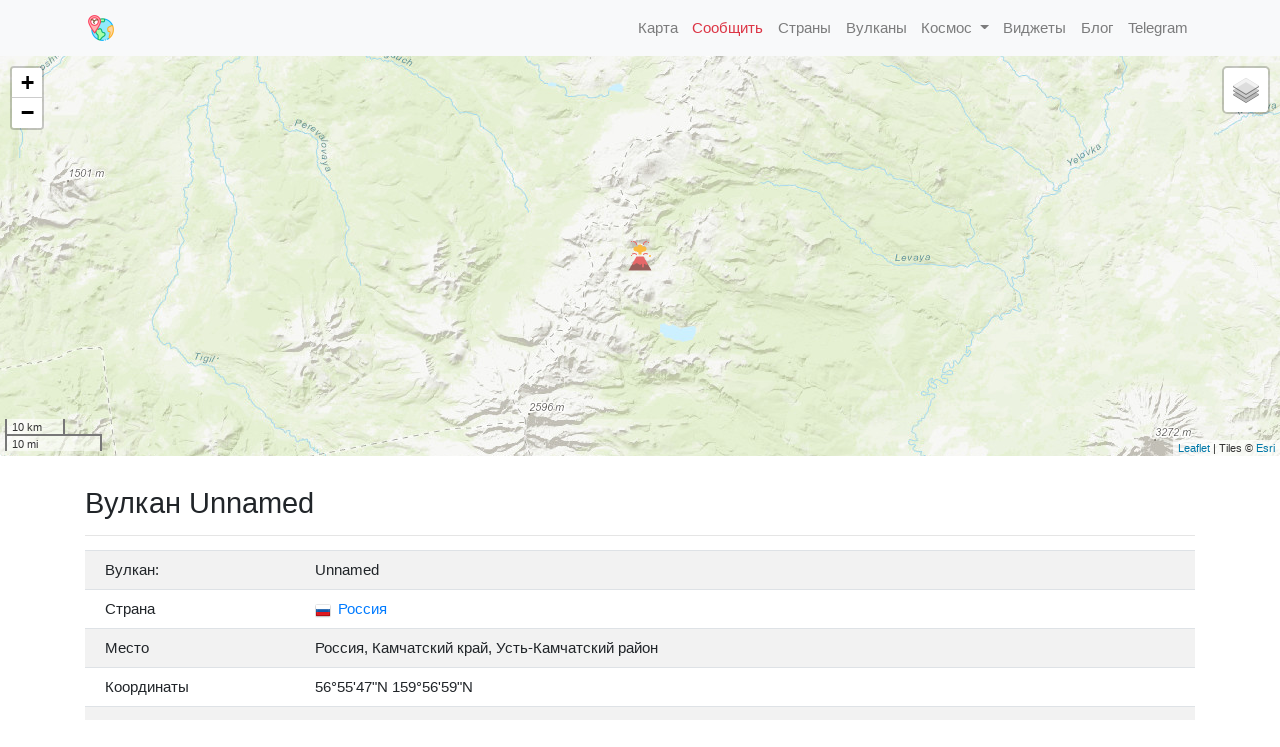

--- FILE ---
content_type: text/html; charset=UTF-8
request_url: https://earthquaketrack.ru/vulcan/5736/
body_size: 11897
content:
<!DOCTYPE HTML>
<html lang="ru-RU" prefix="og: http://ogp.me/ns#">  
	<title>Вулкан Unnamed</title>
	<meta name="description" content="Карты, списки, данные и информация о сегодняшних землетрясениях, списки крупнейших землетрясений и недавних землетрясений, сейсмическая карта мира,землетрясения в мире,сейсмоактивность онлайн."/>
	<link rel="icon" href="/favicon.ico">
	<meta charset="utf-8">
	<meta name="viewport" content="width=device-width, initial-scale=1"/>

	<link href="https://fonts.googleapis.com/css?family=Open+Sans:200,300,400,400italic,600,600italic,700,700italic&amp;subset=latin,cyrillic-ext" rel="stylesheet" type="text/css">
    <link rel="stylesheet" href="/style.css">
    <!-- Bootstrap 4 core CSS -->
    <link rel="stylesheet" href="https://stackpath.bootstrapcdn.com/bootstrap/4.1.3/css/bootstrap.min.css" integrity="sha384-MCw98/SFnGE8fJT3GXwEOngsV7Zt27NXFoaoApmYm81iuXoPkFOJwJ8ERdknLPMO" crossorigin="anonymous">

    <script src="https://kit.fontawesome.com/d3cbf2fd42.js" crossorigin="anonymous"></script>
    <link rel="stylesheet" href="https://unpkg.com/leaflet@1.3.4/dist/leaflet.css"
   integrity="sha512-puBpdR0798OZvTTbP4A8Ix/l+A4dHDD0DGqYW6RQ+9jxkRFclaxxQb/SJAWZfWAkuyeQUytO7+7N4QKrDh+drA=="
   crossorigin=""/>
    <link rel="apple-touch-icon" sizes="57x57" href="/images/apple-icon-57x57.png">
    <link rel="apple-touch-icon" sizes="60x60" href="/images/apple-icon-60x60.png">
    <link rel="apple-touch-icon" sizes="72x72" href="/images/apple-icon-72x72.png">
    <link rel="apple-touch-icon" sizes="76x76" href="/images/apple-icon-76x76.png">
    <link rel="apple-touch-icon" sizes="114x114" href="/images/apple-icon-114x114.png">
    <link rel="apple-touch-icon" sizes="120x120" href="/images/apple-icon-120x120.png">
    <link rel="apple-touch-icon" sizes="144x144" href="/images/apple-icon-144x144.png">
    <link rel="apple-touch-icon" sizes="152x152" href="/images/apple-icon-152x152.png">
    <link rel="apple-touch-icon" sizes="180x180" href="/images/apple-icon-180x180.png">
    <link rel="icon" type="image/png" sizes="192x192"  href="/images/android-icon-192x192.png">
    <link rel="icon" type="image/png" sizes="32x32" href="/images/favicon-32x32.png">
    <link rel="icon" type="image/png" sizes="96x96" href="/images/favicon-96x96.png">
    <link rel="icon" type="image/png" sizes="16x16" href="/images/favicon-16x16.png">
    <link rel="manifest" href="/images/manifest.json">
    <meta name="msapplication-TileColor" content="#F2EFE9">
    <meta name="msapplication-TileImage" content="/images/ms-icon-144x144.png">
    <meta name="theme-color" content="#F2EFE9">
    <link
      rel="stylesheet"
      href="https://stackpath.bootstrapcdn.com/bootstrap/4.4.1/css/bootstrap.min.css"
      integrity="sha384-Vkoo8x4CGsO3+Hhxv8T/Q5PaXtkKtu6ug5TOeNV6gBiFeWPGFN9MuhOf23Q9Ifjh"
      crossorigin="anonymous"
    >
    <link
      rel="stylesheet"
      href="https://cdnjs.cloudflare.com/ajax/libs/Chart.js/2.9.3/Chart.min.css"
      crossorigin="anonymous"
    >
        <link rel="stylesheet" href="/styles.css">
    <!-- hypercomments-xlW5HmOZEiltC8Ul -->
    <!-- hypercomments-8_UtnMI3WToB_UKx -->



<!--   <script type="text/javascript"> rbConfig={start:performance.now(),rbDomain:"rotarb.bid",rotator:"1nwvj"};</script>
<script async="async" type="text/javascript" src="//rotarb.bid/1nwvj.min.js"></script>

<script>window.yaContextCb=window.yaContextCb||[]</script>
<script src="https://yandex.ru/ads/system/context.js" async></script>
-->

</head>

<body>
 
<div class="wrap">

    <!-- navigation menu -->
    <nav class="navbar navbar-expand-lg navbar-light bg-light">
        <div class="container no-padding">
            <a class="navbar-brand" href="/"><img src="/images/logo.png" class="d-inline-block align-top" style="width: 32px"><span style="padding-left: 10px"></span></a>

            <button class="navbar-toggler navbar-toggler-right" type="button" data-toggle="collapse" data-target="#main-menu" aria-controls="main-menu" aria-expanded="false" aria-label="Toggle navigation">
              <span class="navbar-toggler-icon"></span>
            </button>

            <div class="collapse navbar-collapse" id="main-menu">
                <ul class="navbar-nav ml-auto">
                    <li class="nav-item">
                        <a href="/eq_map2/" class="nav-link"><span class="iconify" data-icon="wi-earthquake" data-inline="false"></span> Карта</a>
                    </li>
                    <li class="nav-item">
                        <a href="/testimonies/" class="nav-link text-danger"><i class="fas fa-exclamation-triangle"></i> Сообщить</a>
                    </li>
                    <li class="nav-item">
                        <a href="/countrylist/" class="nav-link"><i class="fas fa-globe-europe"></i> Страны</a>
                    </li>                                    
                    <li class="nav-item">
                        <a href="/vulcano/" class="nav-link"><span class="iconify" data-icon="wi:volcano" data-inline="false"></span> Вулканы</a>
                    </li>    
                  <li class="nav-item dropdown">
                    <a class="nav-link dropdown-toggle" href="#" id="navbarDropdown" role="button" data-toggle="dropdown" aria-haspopup="true" aria-expanded="false">
                      <i class="fas fa-satellite"></i> Космос
                    </a>
                    <div class="dropdown-menu" aria-labelledby="navbarDropdown">
                      <a class="dropdown-item" href="/sun/">Солнечная активность</a>
                    </div>
                  </li>                  
                    <li class="nav-item">
                        <a href="/widgets/" class="nav-link"><i class="fab fa-buffer"></i> Виджеты</a>
                    </li>                                
                    <li class="nav-item">
                        <a href="/blog/" class="nav-link"><i class="fas fa-rss"></i> Блог</a>
                    </li>
                    <li class="nav-item">
                        <a href="https://t.me/earthquaketrack" class="nav-link"><i class="fab fa-telegram"></i> Telegram</a>
                    </li>
                </ul><!-- / navbar-nav -->
            </div><!-- main-menu -->
        </div><!-- container -->
    </nav>
    <!-- / navigation menu -->
        
        
                <div class="jumbotron">
        
            <div id="map" style="width: 100%; height: 400px;" class="rounded-bottom"></div>
        
        </div>
        
	<section class="container main">

		<h1 style="font-size: 1.5rem;">Вулкан Unnamed</h1>
<hr />
<div class="row">
	<div class="col-lg-12">
		<table class="table">
			<tbody>
				<tr>
					<td style="width: 210px">Вулкан:</td>
					<td>Unnamed</td>
				</tr>
				<tr>
					<td class="align-middle">Страна</td>
					<td class="align-middle"><a href="/ru/"><img src="/images/flags/16/ru.png" alt="Россия" title="Россия" style="padding-right: 3px"> Россия</a></td>
				</tr>
				<tr>
					<td class="align-middle">Место</td>
					<td class="align-middle">Россия, Камчатский край, Усть-Камчатский район</td>
				</tr>
				<tr>
					<td>Координаты</td>
					<td>56&deg;55'47"N 159&deg;56'59"N</td>
				</tr>
				<tr>
					<td>Тип / Высота</td>
					<td>lava dome(s) (unknown)</td>
				</tr>
			</tbody>		
		</table>
	</div>
</div>
<br />

<div id="cnt_rb_275953" class="cnt32_rl_bg_str" data-id="275953"></div>
<div class="mt-5">
	<h4>Вулканы России</h4>
	<table class="table">
		<thead>
			<tr>
				<th>Вулкан</th>
				<th></th>
			</tr>
		</thead>
		<tbody><tr><td><a href="/vulcan/5673/">Aak</a></td><td>Стратовулкан(es) (2319 m / 7608 ft)</td></tr><tr><td><a href="/vulcan/5689/">Adamozhets</a></td><td>unknown (unknown)</td></tr><tr><td><a href="/vulcan/4612/">Akademia Nauk</a></td><td>Стратовулканes (1180 m / 3,871 ft)</td></tr><tr><td><a href="/vulcan/4655/">Akhtang</a></td><td>Щитовидный вулкан (1956 m / 6,417 ft)</td></tr><tr><td><a href="/vulcan/1887/">Alaid</a></td><td>Стратовулкан (2339 m / 7,674 ft)</td></tr><tr><td><a href="/vulcan/4670/">Алней-Чашаконджа</a></td><td>Стратовулкан (2598 m / 8,524 ft)</td></tr><tr><td><a href="/vulcan/4703/">Alngey</a></td><td>Стратовулкан (1853 m / 6,079 ft)</td></tr><tr><td><a href="/vulcan/3068/">Aluchin Group</a></td><td>pyroclastic cone (1000 m / 3281 ft)</td></tr><tr><td><a href="/vulcan/4662/">Anaun</a></td><td>Стратовулкан (1828 m / 5,997 ft)</td></tr><tr><td><a href="/vulcan/3065/">Anjuisky</a></td><td>pyroclastic cones (1050 m / 3,445 ft)</td></tr><tr><td><a href="/vulcan/5640/">Antipin</a></td><td>Стратовулкан (1120 m / 3675 ft)</td></tr><tr><td><a href="/vulcan/4595/">Asacha</a></td><td>Сложный вулкан (1910 m / 6,266 ft)</td></tr><tr><td><a href="/vulcan/1798/">Ацонупури </a></td><td>Стратовулкан (1206 m / 3,957 ft)</td></tr><tr><td><a href="/vulcan/175/">Авачинский</a></td><td>Стратовулкан (2741 m (8,993 ft))</td></tr><tr><td><a href="/vulcan/3056/">Azas</a></td><td>volcanic field (2765 m / 9,071 ft)</td></tr><tr><td><a href="/vulcan/4610/">Выпекание</a></td><td>Стратовулкан (2278 m / 7,474 ft)</td></tr><tr><td><a href="/vulcan/3062/">Balagan-Tas</a></td><td>cinder cone (993 m / 3,258 ft)</td></tr><tr><td><a href="/vulcan/5679/">Baraniy</a></td><td>unknown (unknown)</td></tr><tr><td><a href="/vulcan/1786/">Baransky</a></td><td>Стратовулкан (1132 m / 3,714 ft)</td></tr><tr><td><a href="/vulcan/4602/">Barkhatnaya Sopka</a></td><td>lava domes (870 m / 2,854 ft)</td></tr><tr><td><a href="/vulcan/4586/">Belenkaya</a></td><td>Стратовулкан (892 m / 2,926 ft)</td></tr><tr><td><a href="/vulcan/4706/">Bely</a></td><td>Щитовидный вулкан (2080 m / 6,824 ft)</td></tr><tr><td><a href="/vulcan/1804/">Berutarube</a></td><td>Стратовулкан (1221 m / 4,006 ft)</td></tr><tr><td><a href="/vulcan/790/">Bezymianny</a></td><td>Стратовулкан (2882 m / 9,455 ft)</td></tr><tr><td><a href="/vulcan/4678/">Bliznets</a></td><td>Стратовулкан (1244 m / 4,081 ft)</td></tr><tr><td><a href="/vulcan/4690/">Bliznetsy</a></td><td>lava cone (265? m / 869 ft)</td></tr><tr><td><a href="/vulcan/5690/">Bogachensky</a></td><td>Щитовидный (unknown)</td></tr><tr><td><a href="/vulcan/1795/">Bogatyr Ridge</a></td><td>Стратовулкан (1634 m / 5,361 ft)</td></tr><tr><td><a href="/vulcan/5672/">Bolshaya Ipelka</a></td><td>Щитовидный (1194 m / 3917 ft)</td></tr><tr><td><a href="/vulcan/5717/">Bolshaya Romanovka</a></td><td>Щитовидный (1821 m / 5974 ft)</td></tr><tr><td><a href="/vulcan/4605/">Bolshe-Bannaya</a></td><td>lava domes (1200+ m / 3,937 ft)</td></tr><tr><td><a href="/vulcan/4639/">Большой Паяльпан</a></td><td>Щитовидный вулкан (1906 m / 6,253 ft)</td></tr><tr><td><a href="/vulcan/4614/">Bolshoi Semiachik</a></td><td>Стратовулканes (1720 m / 5,643 ft)</td></tr><tr><td><a href="/vulcan/4659/">Bolshoi-Kekuknaysky</a></td><td>Щитовидный вулкан (1401 m / 4,596 ft)</td></tr><tr><td><a href="/vulcan/5733/">Bolshoy Chekchebonay</a></td><td>Щитовидный (1391 m / 4564 ft)</td></tr><tr><td><a href="/vulcan/5726/">Bolshoy Ketepana</a></td><td>Щитовидный (1521 m / 4990 ft)</td></tr><tr><td><a href="/vulcan/5716/">Bolshoy Kozyrevsky</a></td><td>Щитовидный (1672 m / 5486 ft)</td></tr><tr><td><a href="/vulcan/5719/">Бонгабти</a></td><td>Щитовидный (1790 m / 5873 ft)</td></tr><tr><td><a href="/vulcan/5642/">Brontona Island</a></td><td>unknown (unknown)</td></tr><tr><td><a href="/vulcan/5721/">Buduli</a></td><td>Щитовидный (1477 m / 4846 ft)</td></tr><tr><td><a href="/vulcan/5724/">Chavycha</a></td><td>Щитовидный(s) (1190 m / 3904 ft)</td></tr><tr><td><a href="/vulcan/4673/">Cherny</a></td><td>Стратовулкан (1778 m / 5,833 ft)</td></tr><tr><td><a href="/vulcan/4636/">Cherpuk Group</a></td><td>pyroclastic cones (1868 m / 6,129 ft)</td></tr><tr><td><a href="/vulcan/1899/">Chikurachki</a></td><td>Стратовулкан (1816 m / 5,958 ft)</td></tr><tr><td><a href="/vulcan/1869/">Чиринкотан</a></td><td>Стратовулкан (724 m / 2,375 ft)</td></tr><tr><td><a href="/vulcan/1783/">Chirip</a></td><td>Стратовулкан (1587 m / 5,207 ft)</td></tr><tr><td><a href="/vulcan/1825/">Chirpoi</a></td><td>Кальдера (742 m / 2,434 ft)</td></tr><tr><td><a href="/vulcan/5650/">Ded i Baba</a></td><td>Щитовидный (1032 m / 3386 ft)</td></tr><tr><td><a href="/vulcan/1807/">Демон</a></td><td>Стратовулкан (1205 m / 3,953 ft)</td></tr><tr><td><a href="/vulcan/3059/">Dgida Basin</a></td><td>cinder cones (1500 m / 4,921 ft)</td></tr><tr><td><a href="/vulcan/4581/">Diky Greben</a></td><td>lava domes (1070 m / 3,510 ft)</td></tr><tr><td><a href="/vulcan/5681/">Ditmara</a></td><td>Стратовулкан (1389 m / 4557 ft)</td></tr><tr><td><a href="/vulcan/5735/">Dvukhyurtochny</a></td><td>Щитовидный (1631 m / 5351 ft)</td></tr><tr><td><a href="/vulcan/4606/">Дзендзурского</a></td><td>compound вулкан (2285 m / 7,497 ft)</td></tr><tr><td><a href="/vulcan/1905/">Ebeko</a></td><td>somma вулкан (1156 m / 3,793 ft)</td></tr><tr><td><a href="/vulcan/4665/">Eggella</a></td><td>Щитовидный вулкан (1046 m / 3,432 ft)</td></tr><tr><td><a href="/vulcan/1872/">Ekarma</a></td><td>Стратовулкан (1170 m / 3,839 ft)</td></tr><tr><td><a href="/vulcan/3036/">Elbrus</a></td><td>Стратовулкан (5633 m / 18,481 ft)</td></tr><tr><td><a href="/vulcan/4702/">Elovsky</a></td><td>Щитовидный вулкан (1381 m / 4,531 ft)</td></tr><tr><td><a href="/vulcan/5712/">Etopan</a></td><td>Щитовидный (1264 m / 4147 ft)</td></tr><tr><td><a href="/vulcan/4680/">Федотыч</a></td><td>Щитовидный вулкан (965 m / 3,166 ft)</td></tr><tr><td><a href="/vulcan/1890/">Пик Ажиотажа </a></td><td>Стратовулкан (1772 m / 5,814 ft)</td></tr><tr><td><a href="/vulcan/4623/">Gamchen</a></td><td>Сложный вулкан (2576 m / 8,451 ft)</td></tr><tr><td><a href="/vulcan/4661/">Geodesistoy</a></td><td>Щитовидный вулкан (1170 m / 3,839 ft)</td></tr><tr><td><a href="/vulcan/4594/">Golaya</a></td><td>Стратовулкан (858 m / 2,815 ft)</td></tr><tr><td><a href="/vulcan/1780/">Golets-Tornyi</a></td><td>pyroclastic cones (442 m / 1,450 ft)</td></tr><tr><td><a href="/vulcan/1761/">Golovnin</a></td><td>Кальдера (543 m / 1,781 ft)</td></tr><tr><td><a href="/vulcan/5641/">Gora Desantnaya</a></td><td>Стратовулкан (847 m / 2779 ft)</td></tr><tr><td><a href="/vulcan/255/">Gorely</a></td><td>Стратовулкан (Кальдера) (1829 m (6,001 ft))</td></tr><tr><td><a href="/vulcan/1839/">Goriaschaia Sopka</a></td><td>Стратовулкан / lava dome (891 m / 2,923 ft)</td></tr><tr><td><a href="/vulcan/4688/">Gorny Institute</a></td><td>Стратовулкан (2125 m / 6,972 ft)</td></tr><tr><td><a href="/vulcan/1789/">Grozny</a></td><td>Сложный вулкан (1211 m / 3,973 ft)</td></tr><tr><td><a href="/vulcan/4637/">Ичинский</a></td><td>Стратовулкан (3621 m / 11,880 ft)</td></tr><tr><td><a href="/vulcan/4714/">Iettunup</a></td><td>Щитовидный вулкан (1340 m / 4,396 ft)</td></tr><tr><td><a href="/vulcan/5659/">Igolki</a></td><td>Щитовидный(s) (707 m / 2320 ft)</td></tr><tr><td><a href="/vulcan/5643/">Ikanmikot</a></td><td>Стратовулкан (614 m / 2014 ft)</td></tr><tr><td><a href="/vulcan/4709/">Iktunup</a></td><td>Щитовидный вулкан (2300? m / 7,546 ft)</td></tr><tr><td><a href="/vulcan/4583/">Ильинский</a></td><td>Стратовулкан (1578 m / 5,177 ft)</td></tr><tr><td><a href="/vulcan/5696/">Iult</a></td><td>Стратовулкан (1857 m / 6093 ft)</td></tr><tr><td><a href="/vulcan/1819/">Ivao</a></td><td>cinder cones (1426 m / 4,678 ft)</td></tr><tr><td><a href="/vulcan/4705/">Kaileney</a></td><td>Щитовидный вулкан (1582 m / 5,190 ft)</td></tr><tr><td><a href="/vulcan/5737/">Kalgauch</a></td><td>Стратовулкан (1206 m / 3957 ft)</td></tr><tr><td><a href="/vulcan/4578/">Kambalny</a></td><td>Стратовулкан (2156 m / 7,073 ft)</td></tr><tr><td><a href="/vulcan/4632/">Камень</a></td><td>Стратовулкан (4585 m / 15,042 ft)</td></tr><tr><td><a href="/vulcan/5741/">Каменисты</a></td><td>Стратовулкан (1762 m / 5781 ft)</td></tr><tr><td><a href="/vulcan/1893/">Karpinsky</a></td><td>cinder cones (1345 m / 4,413 ft)</td></tr><tr><td><a href="/vulcan/27/">Karymsky</a></td><td>Стратовулкан (1536 m / 5,039 ft)</td></tr><tr><td><a href="/vulcan/5678/">Kavychinsky</a></td><td>unknown (unknown)</td></tr><tr><td><a href="/vulcan/4679/">Kebeney</a></td><td>Щитовидный вулкан (1527 m / 5,010 ft)</td></tr><tr><td><a href="/vulcan/4664/">Kekurny</a></td><td>Щитовидный вулкан (1377 m / 4,518 ft)</td></tr><tr><td><a href="/vulcan/4585/">Kell</a></td><td>Стратовулканes (900+ m / 2,953 ft)</td></tr><tr><td><a href="/vulcan/1845/">Ketoi</a></td><td>Стратовулкан (1172 m / 3,845 ft)</td></tr><tr><td><a href="/vulcan/5746/">Keveney</a></td><td>Щитовидный (1887 m / 6191 ft)</td></tr><tr><td><a href="/vulcan/5710/">Khailyulya</a></td><td>unknown (unknown)</td></tr><tr><td><a href="/vulcan/5670/">Khalzan-Shapochka</a></td><td>Щитовидный (unknown)</td></tr><tr><td><a href="/vulcan/5749/">Khamar-Daban</a></td><td>volcanic field (2369 m / 7772 ft)</td></tr><tr><td><a href="/vulcan/4635/">"Хангар"</a></td><td>Стратовулкан (2000 m / 6,562 ft)</td></tr><tr><td><a href="/vulcan/5700/">Kharchinsky</a></td><td>Стратовулкан (1410 m / 4626 ft)</td></tr><tr><td><a href="/vulcan/1875/">Kharimkotan</a></td><td>Стратовулкан (1145 m / 3,757 ft)</td></tr><tr><td><a href="/vulcan/4590/">Khodutka</a></td><td>Стратовулканes (2090 m / 6,857 ft)</td></tr><tr><td><a href="/vulcan/5750/">Khulugayshi</a></td><td>explosion crater (unknown)</td></tr><tr><td><a href="/vulcan/5745/">Khuvkhoitun</a></td><td>complex (2618 m / 8589 ft)</td></tr><tr><td><a href="/vulcan/5748/">Kikhiikhylkhangei</a></td><td>cone (unknown)</td></tr><tr><td><a href="/vulcan/4617/">Kikhpinych</a></td><td>Стратовулканes (1552 m / 5,092 ft)</td></tr><tr><td><a href="/vulcan/5713/">Кимитина</a></td><td>Стратовулкан (1438 m / 4718 ft)</td></tr><tr><td><a href="/vulcan/4689/">Kinenin</a></td><td>maar (583 m / 1,913 ft)</td></tr><tr><td><a href="/vulcan/5734/">Киреунский</a></td><td>Щитовидный (1925 m / 6316 ft)</td></tr><tr><td><a href="/vulcan/5675/">Kitkhoysky</a></td><td>Щитовидный(s) (1350 m / 4429 ft)</td></tr><tr><td><a href="/vulcan/832/">Kizimen</a></td><td>Стратовулкан (2376 m / 7,795 ft)</td></tr><tr><td><a href="/vulcan/28/">Klyuchevskoy</a></td><td>Стратовулкан (4835 m (15,863 ft))</td></tr><tr><td><a href="/vulcan/5704/">Kobalan</a></td><td>Стратовулкан (1174 m / 3852 ft)</td></tr><tr><td><a href="/vulcan/1810/">Kolokol</a></td><td>somma вулканes (1328 m / 4,357 ft)</td></tr><tr><td><a href="/vulcan/4624/">Komarov</a></td><td>Стратовулкан (2070 m / 6,791 ft)</td></tr><tr><td><a href="/vulcan/5691/">Konechnaya</a></td><td>Щитовидный (unknown)</td></tr><tr><td><a href="/vulcan/5692/">Konradi</a></td><td>Стратовулкан (1912 m / 6273 ft)</td></tr><tr><td><a href="/vulcan/5722/">Kopkan</a></td><td>Щитовидный(s) (1120 m / 3675 ft)</td></tr><tr><td><a href="/vulcan/196/">Koryaksky</a></td><td>Стратовулкан (3456 m ( 11,338 ft))</td></tr><tr><td><a href="/vulcan/5652/">Koshegochek</a></td><td>Щитовидный (1142 m / 3747 ft)</td></tr><tr><td><a href="/vulcan/4579/">Koshelev</a></td><td>Стратовулкан (1812 m / 5,945 ft)</td></tr><tr><td><a href="/vulcan/4609/">Костакан</a></td><td>cinder cones (1150 m / 3,773 ft)</td></tr><tr><td><a href="/vulcan/4656/">Kozyrevsky</a></td><td>Щитовидный вулкан (2016 m / 6,614 ft)</td></tr><tr><td><a href="/vulcan/4663/">Krainy</a></td><td>Щитовидный вулкан (1554 m / 5,098 ft)</td></tr><tr><td><a href="/vulcan/4618/">Krasheninnikov</a></td><td>Кальдера (1856 m / 6,089 ft)</td></tr><tr><td><a href="/vulcan/4619/">Kronotsky</a></td><td>Стратовулкан (3528 m / 11,575 ft)</td></tr><tr><td><a href="/vulcan/5662/">Krugliy</a></td><td>Щитовидный (1052 m / 3451 ft)</td></tr><tr><td><a href="/vulcan/4587/">Ksudach</a></td><td>Стратовулкан (1079 m / 3,540 ft)</td></tr><tr><td><a href="/vulcan/4660/">Kulkev</a></td><td>Щитовидный вулкан (915 m / 3,002 ft)</td></tr><tr><td><a href="/vulcan/5738/">Kunkhilok</a></td><td>Стратовулкан (1151 m / 3776 ft)</td></tr><tr><td><a href="/vulcan/1866/">Kuntomintar</a></td><td>hydrothermal field (828 m / 2,717 ft)</td></tr><tr><td><a href="/vulcan/5674/">Kupol</a></td><td>Стратовулкан (unknown)</td></tr><tr><td><a href="/vulcan/5677/">Kurgannaya</a></td><td>unknown (unknown)</td></tr><tr><td><a href="/vulcan/4582/">Kurile Lake</a></td><td>Кальдера (81 m / 266 ft)</td></tr><tr><td><a href="/vulcan/5657/">Kuzanek</a></td><td>Щитовидный (968 m / 3176 ft)</td></tr><tr><td><a href="/vulcan/5656/">Кужетен</a></td><td>Щитовидный (925 m / 3035 ft)</td></tr><tr><td><a href="/vulcan/5747/">Langtutkin</a></td><td>Щитовидный (1545 m / 5069 ft)</td></tr><tr><td><a href="/vulcan/5702/">Lauchachan</a></td><td>Щитовидный (1018 m / 3340 ft)</td></tr><tr><td><a href="/vulcan/1896/">Лемоносов</a></td><td>cinder cones (1681 m / 5,515 ft)</td></tr><tr><td><a href="/vulcan/4686/">Leutongey</a></td><td>Щитовидный вулкан (1333 m / 4,373 ft)</td></tr><tr><td><a href="/vulcan/5655/">Leviy Koshegochek</a></td><td>Щитовидный (997 m / 3271 ft)</td></tr><tr><td><a href="/vulcan/5707/">Lyzyk</a></td><td>unknown (unknown)</td></tr><tr><td><a href="/vulcan/5646/">Makanru Island</a></td><td>Стратовулкан (1136 m / 3727 ft)</td></tr><tr><td><a href="/vulcan/5664/">Malaya Ipelka</a></td><td>complex (unknown)</td></tr><tr><td><a href="/vulcan/5725/">Malaya Ketepana</a></td><td>Щитовидный (1230 m / 4035 ft)</td></tr><tr><td><a href="/vulcan/5731/">Maly Alney</a></td><td>Стратовулкан(es) (1858 m / 6096 ft)</td></tr><tr><td><a href="/vulcan/5732/">Maly Chekchebonay</a></td><td>Щитовидный (1247 m / 4091 ft)</td></tr><tr><td><a href="/vulcan/4638/">Maly Payalpan</a></td><td>Щитовидный вулкан (1802 m / 5,912 ft)</td></tr><tr><td><a href="/vulcan/4613/">Малый Семячик</a></td><td>Кальдера (1560 m / 5,118 ft)</td></tr><tr><td><a href="/vulcan/4577/">Mashkovtsev</a></td><td>Стратовулкан (503 m / 1,650 ft)</td></tr><tr><td><a href="/vulcan/1777/">Medvezhia</a></td><td>somma вулкан (1125 m / 3,691 ft)</td></tr><tr><td><a href="/vulcan/1764/">Mendeleev</a></td><td>Стратовулкан (888 m / 2,913 ft)</td></tr><tr><td><a href="/vulcan/4700/">Междусопочный</a></td><td>Щитовидный вулкан (1641 m / 5,384 ft)</td></tr><tr><td><a href="/vulcan/1842/">Milna</a></td><td>somma вулкан (1540 m / 5,052 ft)</td></tr><tr><td><a href="/vulcan/1801/">Львиная Минувшая</a></td><td>Кальдера (528 m / 1,732 ft)</td></tr><tr><td><a href="/vulcan/4597/">Mutnovsky</a></td><td>Сложный вулкан (2322 m / 7,618 ft)</td></tr><tr><td><a href="/vulcan/5744/">Mutny</a></td><td>Щитовидный (1345 m / 4413 ft)</td></tr><tr><td><a href="/vulcan/5709/">Nachikinsky</a></td><td>unknown (1211 m / 3973 ft)</td></tr><tr><td><a href="/vulcan/1881/">Nemo Peak</a></td><td>Кальдера (1018 m / 3,340 ft)</td></tr><tr><td><a href="/vulcan/5697/">Николка</a></td><td>unknown (1591 m / 5220 ft)</td></tr><tr><td><a href="/vulcan/5720/">Nosichan</a></td><td>Щитовидный (1105 m / 3625 ft)</td></tr><tr><td><a href="/vulcan/4707/">Nylgimelkin</a></td><td>Щитовидный вулкан (1764 m / 5,787 ft)</td></tr><tr><td><a href="/vulcan/5715/">Ochchamo</a></td><td>Щитовидный (2136 m / 7008 ft)</td></tr><tr><td><a href="/vulcan/3053/">Oka Plateau</a></td><td>cinder cones (2,077 m / 6,814 ft)</td></tr><tr><td><a href="/vulcan/4589/">Olkoviy Volcanic Group</a></td><td>volcanic field (681 m / 2,234 ft)</td></tr><tr><td><a href="/vulcan/4598/">Opala</a></td><td>Кальдера (2475 m / 8,120 ft)</td></tr><tr><td><a href="/vulcan/4592/">Останец</a></td><td>Щитовидный вулкан (719 m / 2,359 ft)</td></tr><tr><td><a href="/vulcan/4711/">Ostry</a></td><td>Стратовулкан (2552 m / 8,373 ft)</td></tr><tr><td><a href="/vulcan/4593/">Otdelniy</a></td><td>Щитовидный вулкан (791 m / 2,595 ft)</td></tr><tr><td><a href="/vulcan/5728/">Ovalny</a></td><td>Щитовидный (732 m / 2402 ft)</td></tr><tr><td><a href="/vulcan/4588/">Ozernoy</a></td><td>Щитовидный вулкан (562 m / 1,844 ft)</td></tr><tr><td><a href="/vulcan/5661/">Perevalny</a></td><td>Щитовидный (unknown)</td></tr><tr><td><a href="/vulcan/5730/">Perevalovyi</a></td><td>Щитовидный (1328 m / 4357 ft)</td></tr><tr><td><a href="/vulcan/5639/">Petr Shmidt Ridge</a></td><td>unknown (1031 m / 3383 ft)</td></tr><tr><td><a href="/vulcan/5684/">Пик</a></td><td>unknown (unknown)</td></tr><tr><td><a href="/vulcan/4591/">Пиратковский</a></td><td>Стратовулкан (1322 m / 4,337 ft)</td></tr><tr><td><a href="/vulcan/5740/">Pirozhnikova</a></td><td>Стратовулкан (1665 m / 5463 ft)</td></tr><tr><td><a href="/vulcan/5665/">Плоский</a></td><td>Стратовулкан (877 m / 2877 ft)</td></tr><tr><td><a href="/vulcan/4892/">Plosky</a></td><td>Щитовидный вулкан (1255 m / 4,117 ft)</td></tr><tr><td><a href="/vulcan/4654/">Plosky (Bolshaya Kimitina River)</a></td><td>Щитовидный вулкан (1236 m / 4,055 ft)</td></tr><tr><td><a href="/vulcan/4674/">Pogranychny</a></td><td>Щитовидный вулкан (1427 m / 4,682 ft)</td></tr><tr><td><a href="/vulcan/1833/">Prevo Peak</a></td><td>Стратовулкан (1360 m / 4,462 ft)</td></tr><tr><td><a href="/vulcan/5686/">Прибрежный</a></td><td>Стратовулкан (unknown)</td></tr><tr><td><a href="/vulcan/5703/">Prodolny</a></td><td>Щитовидный(s) (1505 m / 4938 ft)</td></tr><tr><td><a href="/vulcan/1860/">Raikoke</a></td><td>Стратовулкан (551 m / 1,808 ft)</td></tr><tr><td><a href="/vulcan/1854/">Rasshua</a></td><td>Стратовулкан (956 m / 3,136 ft)</td></tr><tr><td><a href="/vulcan/5682/">Разлаты</a></td><td>Стратовулкан (unknown)</td></tr><tr><td><a href="/vulcan/4657/">Romanovka</a></td><td>Стратовулкан (1442 m / 4,731 ft)</td></tr><tr><td><a href="/vulcan/1816/">Rudakov</a></td><td>Стратовулкан (542 m / 1,778 ft)</td></tr><tr><td><a href="/vulcan/199/">Пик Сарычева</a></td><td>Стратовулкан (1496 m (4,908 ft))</td></tr><tr><td><a href="/vulcan/5663/">Savan</a></td><td>Щитовидный (901 m / 2956 ft)</td></tr><tr><td><a href="/vulcan/4620/">Schmidt</a></td><td>Щитовидный вулкан (2020 m / 6,627 ft)</td></tr><tr><td><a href="/vulcan/4685/">Sedankinsky</a></td><td>Щитовидный вулкан (1241 m / 4,071 ft)</td></tr><tr><td><a href="/vulcan/4713/">Severny</a></td><td>Щитовидный вулкан (1936 m / 6,352 ft)</td></tr><tr><td><a href="/vulcan/5669/">Shemodogan</a></td><td>Щитовидный (1446 m / 4744 ft)</td></tr><tr><td><a href="/vulcan/1884/">Shirinki</a></td><td>Стратовулкан (761 m / 2,497 ft)</td></tr><tr><td><a href="/vulcan/5695/">Shish</a></td><td>cone (2399 m / 7871 ft)</td></tr><tr><td><a href="/vulcan/4683/">Shisheika</a></td><td>lava dome (379 m / 1,243 ft)</td></tr><tr><td><a href="/vulcan/4701/">Shishel</a></td><td>Щитовидный вулкан (2525 m / 8,284 ft)</td></tr><tr><td><a href="/vulcan/46/">Shiveluch</a></td><td>Стратовулкан (3283 m (10,771 ft))</td></tr><tr><td><a href="/vulcan/5739/">Shlen</a></td><td>Щитовидный (1001 m / 3284 ft)</td></tr><tr><td><a href="/vulcan/3041/">Сихотэ-Алинь</a></td><td>volcanic field (unknown summit elevation)</td></tr><tr><td><a href="/vulcan/1863/">Sinarka</a></td><td>Стратовулкан (934 m / 3,064 ft)</td></tr><tr><td><a href="/vulcan/5660/">Skalistiy</a></td><td>Щитовидный (1005 m / 3297 ft)</td></tr><tr><td><a href="/vulcan/5683/">Skalistiy</a></td><td>unknown (unknown)</td></tr><tr><td><a href="/vulcan/1769/">Smirnov</a></td><td>Стратовулкан (1189 m / 3,901 ft)</td></tr><tr><td><a href="/vulcan/4712/">Snegovoy</a></td><td>Щитовидный вулкан (2169 m / 7,116 ft)</td></tr><tr><td><a href="/vulcan/4708/">Снежный</a></td><td>Щитовидный вулкан (2169 m / 7,116 ft)</td></tr><tr><td><a href="/vulcan/5698/">Sokol</a></td><td>Стратовулкан (1711 m / 5614 ft)</td></tr><tr><td><a href="/vulcan/4710/">Спокойный</a></td><td>Стратовулкан (2171 m / 7,123 ft)</td></tr><tr><td><a href="/vulcan/5653/">Средний Кошегочек</a></td><td>Щитовидный (1050 m / 3445 ft)</td></tr><tr><td><a href="/vulcan/1878/">Tao-Rusyr</a></td><td>Кальдера, Стратовулкан (1325 m / 4,347 ft)</td></tr><tr><td><a href="/vulcan/4615/">Taunshits</a></td><td>Стратовулкан (2353 m / 7,720 ft)</td></tr><tr><td><a href="/vulcan/5742/">Tekletunup</a></td><td>Щитовидный (1395 m / 4577 ft)</td></tr><tr><td><a href="/vulcan/4684/">Terpuk</a></td><td>Щитовидный вулкан (765 m / 2,510 ft)</td></tr><tr><td><a href="/vulcan/1770/">Tiatia</a></td><td>Стратовулкан (1819 m / 5,968 ft)</td></tr><tr><td><a href="/vulcan/5729/">Tigilsky</a></td><td>Щитовидный (1362 m / 4469 ft)</td></tr><tr><td><a href="/vulcan/4699/">Titila</a></td><td>Щитовидный вулкан (1559 m / 5,115 ft)</td></tr><tr><td><a href="/vulcan/4629/">Tolbachik</a></td><td>Щитовидный вулкан (3682 m / 12,080 ft)</td></tr><tr><td><a href="/vulcan/5668/">Tolmachev</a></td><td>Стратовулкан(es) (1118 m / 3668 ft)</td></tr><tr><td><a href="/vulcan/4600/">Tolmachev Dol</a></td><td>cinder cones (1021 m / 3,350 ft)</td></tr><tr><td><a href="/vulcan/5651/">Tretya Rechka</a></td><td>Щитовидный (754 m / 2474 ft)</td></tr><tr><td><a href="/vulcan/1813/">Tri Sestry</a></td><td>Стратовулкан (998 m / 3,274 feet)</td></tr><tr><td><a href="/vulcan/5637/">Цирк</a></td><td>Кальдера (853 m / 2799 ft)</td></tr><tr><td><a href="/vulcan/5649/">Tumanniy</a></td><td>Щитовидный (681 m / 2234 ft)</td></tr><tr><td><a href="/vulcan/5693/">Tumrok</a></td><td>Щитовидный (2197 m / 7208 ft)</td></tr><tr><td><a href="/vulcan/3050/">Tunkin</a></td><td>volcanic field (1200? m / 3,937 ft)</td></tr><tr><td><a href="/vulcan/4687/">Tuzovsky</a></td><td>Щитовидный вулкан (1533 m / 5,029 ft)</td></tr><tr><td><a href="/vulcan/5711/">Тынуа</a></td><td>Щитовидный(s) (1727 m / 5666 ft)</td></tr><tr><td><a href="/vulcan/5708/">Uchkoren</a></td><td>unknown (unknown)</td></tr><tr><td><a href="/vulcan/4630/">Udina</a></td><td>Стратовулканes (2923 m / 9,590 ft)</td></tr><tr><td><a href="/vulcan/5671/">Udochka</a></td><td>Щитовидный (891 m / 2923 ft)</td></tr><tr><td><a href="/vulcan/3044/">Удокан</a></td><td>pyroclastic cones (2180 m / 7,152 ft)</td></tr><tr><td><a href="/vulcan/4704/">Uka</a></td><td>Щитовидный вулкан (1643 m / 5,390 ft)</td></tr><tr><td><a href="/vulcan/4658/">Uksichan</a></td><td>Щитовидный вулкан (1692 m / 5,551 ft)</td></tr><tr><td><a href="/vulcan/5743/">Ulvaney</a></td><td>Щитовидный (1445 m / 4741 ft)</td></tr><tr><td><a href="/vulcan/5688/">Урунана</a></td><td>Стратовулкан (2131 m / 6991 ft)</td></tr><tr><td><a href="/vulcan/4599/">Unnamed 52.57°N/157.02°E</a></td><td>cinder cone (610? m / 2,001 ft)</td></tr><tr><td><a href="/vulcan/4604/">Unnamed 52.88°N/158.30°E</a></td><td>Щитовидный вулкан (700? m / 2,297 ft)</td></tr><tr><td><a href="/vulcan/4603/">Безымянный 52.92°N/158.52°E</a></td><td>Щитовидный вулкан (450+ m / 1,476 ft)</td></tr><tr><td><a href="/vulcan/4628/">Unnamed 55.92°N/161.75°E</a></td><td>cinder cones (unknown summit elevation)</td></tr><tr><td><a href="/vulcan/4668/">Unnamed 56.82°N/158.95°E</a></td><td>Щитовидный вулкан (1185 m / 3,888 ft)</td></tr><tr><td><a href="/vulcan/1830/">Urataman</a></td><td>somma вулкан (678 m / 2,224 feet)</td></tr><tr><td><a href="/vulcan/5636/">Urbich Caldera</a></td><td>Кальдера(s) (907 m / 2976 ft)</td></tr><tr><td><a href="/vulcan/1848/">Ushishur</a></td><td>Кальдера (401 m / 1,316 ft)</td></tr><tr><td><a href="/vulcan/4633/">Ushkovsky</a></td><td>compound вулкан (3943 m / 12,936 ft)</td></tr><tr><td><a href="/vulcan/5694/">Uspensky</a></td><td>unknown (1893 m / 6211 ft)</td></tr><tr><td><a href="/vulcan/4616/">Uzon</a></td><td>Кальдераs (1617 m / 5,305 ft)</td></tr><tr><td><a href="/vulcan/4608/">Veer</a></td><td>cinder cones (520? m / 1,706 ft)</td></tr><tr><td><a href="/vulcan/4669/">Верховой</a></td><td>Щитовидный вулкан (1400+ m / 4,593 ft)</td></tr><tr><td><a href="/vulcan/1902/">Vernadskii Ridge</a></td><td>cinder cones (1183 m / 3,881 ft)</td></tr><tr><td><a href="/vulcan/5676/">Vershinsky</a></td><td>Стратовулкан (1812 m / 5945 ft)</td></tr><tr><td><a href="/vulcan/4601/">Вилючик</a></td><td>Стратовулкан (2173 m / 7,129 ft)</td></tr><tr><td><a href="/vulcan/4596/">Високий</a></td><td>Стратовулкан (1234 m / 4,049 ft)</td></tr><tr><td><a href="/vulcan/3047/">Vitim</a></td><td>cinder cones (1250 m / 4,101 ft)</td></tr><tr><td><a href="/vulcan/5685/">Водораздельный</a></td><td>unknown (unknown)</td></tr><tr><td><a href="/vulcan/5666/">Vostochnaya Khodutka</a></td><td>Щитовидный(s) (unknown)</td></tr><tr><td><a href="/vulcan/4715/">Voyampolsky</a></td><td>Щитовидный вулкан (1225 m / 4,019 ft)</td></tr><tr><td><a href="/vulcan/5648/">Высокий</a></td><td>Стратовулкан (708 m / 2323 ft)</td></tr><tr><td><a href="/vulcan/4625/">Vysoky</a></td><td>Стратовулкан (2161 m / 7,090 ft)</td></tr><tr><td><a href="/vulcan/5723/">Yanpat</a></td><td>Щитовидный(s) (1205 m / 3953 ft)</td></tr><tr><td><a href="/vulcan/4580/">Yavinsky</a></td><td>Стратовулкан (705 m / 2,313 ft)</td></tr><tr><td><a href="/vulcan/4675/">Zaozerny</a></td><td>Щитовидный вулкан (1349 m / 4,426 ft)</td></tr><tr><td><a href="/vulcan/5699/">Zarechny</a></td><td>Кальдера(s) (760 m / 2493 ft)</td></tr><tr><td><a href="/vulcan/4611/">Zavaritsky</a></td><td>cinder cones (1567 m / 5,141 ft)</td></tr><tr><td><a href="/vulcan/1836/">Заварицки </a></td><td>Кальдера (624 m / 2,047 ft)</td></tr><tr><td><a href="/vulcan/5667/">Zheltiy</a></td><td>Стратовулкан (792 m / 2598 ft)</td></tr><tr><td><a href="/vulcan/4584/">Zheltovsky</a></td><td>Стратовулкан (1953 m / 6,407 ft)</td></tr><tr><td><a href="/vulcan/5680/">Zhupanovskiye Vostriyaky</a></td><td>Стратовулкан (1684 m / 5525 ft)</td></tr><tr><td><a href="/vulcan/4607/">Zhupanovsky</a></td><td>compound вулкан (2958 m / 9,705 ft)</td></tr><tr><td><a href="/vulcan/4631/">Zimina</a></td><td>Стратовулканes (3081 m / 10,108 ft)</td></tr></tbody>
	</table>
</div>
<br />
<div id="cnt_rb_275951" class="cnt32_rl_bg_str" data-id="275951"></div>
<h4 id="comments">Обсуждение</h4>
<hr />
<div id="hypercomments_widget"></div>
<script type="text/javascript">
_hcwp = window._hcwp || [];
_hcwp.push({widget:"Stream", widget_id: 106923});
(function() {
if("HC_LOAD_INIT" in window)return;
HC_LOAD_INIT = true;
var lang = (navigator.language || navigator.systemLanguage || navigator.userLanguage || "en").substr(0, 2).toLowerCase();
var hcc = document.createElement("script"); hcc.type = "text/javascript"; hcc.async = true;
hcc.src = ("https:" == document.location.protocol ? "https" : "http")+"://w.hypercomments.com/widget/hc/106923/"+lang+"/widget.jss";
var s = document.getElementsByTagName("script")[0];
s.parentNode.insertBefore(hcc, s.nextSibling);
})();
</script>	
	</section>
	<div class="empty"></div>
</div>
<div id="cnt_rb_275957" class="cnt32_rl_bg_str" data-id="275957"></div>
<div id="cnt_rb_275958" class="cnt32_rl_bg_str" data-id="275958"></div>


<footer class="footer-wrap">
	<div class="container footer">
		
		<div class="row">
			<div class="column col-12">Землетрясения Онлайн 2026</div>
		</div>
	</div>
</footer>


<script src="https://code.jquery.com/jquery-2.2.4.min.js"
        integrity="sha256-BbhdlvQf/xTY9gja0Dq3HiwQF8LaCRTXxZKRutelT44="
        crossorigin="anonymous"></script>
<script src="https://stackpath.bootstrapcdn.com/bootstrap/4.4.1/js/bootstrap.min.js" integrity="sha384-wfSDF2E50Y2D1uUdj0O3uMBJnjuUD4Ih7YwaYd1iqfktj0Uod8GCExl3Og8ifwB6" crossorigin="anonymous"></script>

<!-- Leaflet -->
<link rel="stylesheet" href="https://unpkg.com/leaflet@1.3.4/dist/leaflet.css"
   integrity="sha512-puBpdR0798OZvTTbP4A8Ix/l+A4dHDD0DGqYW6RQ+9jxkRFclaxxQb/SJAWZfWAkuyeQUytO7+7N4QKrDh+drA=="
   crossorigin=""/>
 <script src="https://unpkg.com/leaflet@1.3.4/dist/leaflet.js"
   integrity="sha512-nMMmRyTVoLYqjP9hrbed9S+FzjZHW5gY1TWCHA5ckwXZBadntCNs8kEqAWdrb9O7rxbCaA4lKTIWjDXZxflOcA=="
   crossorigin=""></script>
<link rel="stylesheet" type="text/css" href="https://unpkg.com/leaflet.markercluster@1.4.1/dist/MarkerCluster.Default.css">
<link rel="stylesheet" type="text/css" href="https://unpkg.com/leaflet.markercluster@1.4.1/dist/MarkerCluster.css">
<script type="text/javascript" src="https://unpkg.com/leaflet.markercluster@1.4.1/dist/leaflet.markercluster.js"></script>
<script src="https://code.iconify.design/1/1.0.3/iconify.min.js"></script>
<link rel="stylesheet" type="text/css" href="//cdn.datatables.net/1.10.20/css/dataTables.bootstrap4.min.css">
<link rel="stylesheet" type="text/css" href="//cdn.datatables.net/select/1.3.1/css/select.bootstrap4.min.css">
<link rel="stylesheet" type="text/css" href="//cdn.datatables.net/buttons/1.6.1/css/buttons.bootstrap4.min.css">
<script type="text/javascript" src="//cdn.datatables.net/1.10.20/js/jquery.dataTables.min.js"></script>
<script type="text/javascript" src="//cdn.datatables.net/buttons/1.6.1/js/dataTables.buttons.min.js"></script>
<script type="text/javascript" src="//cdn.datatables.net/1.10.20/js/dataTables.bootstrap4.min.js"></script>
<script type="text/javascript" src="//cdn.datatables.net/buttons/1.6.1/js/buttons.bootstrap4.min.js"></script>


<script type="text/javascript" src="/js/eq.js?v=5"></script>



<script type="text/javascript">
// <![CDATA[
var data = {"markers": [
{"loc":"Unnamed", "lat": "56.93", "long":"159.95"}
]}

// Leaflet/OpenStreetMap+other tile providers MAP production code
var imagesDir = '/images/';  // our marker/cluster images locations
var highMag = 4.0;      // highlight quakes >= this value
var doLinkTarget = 1;    // generate target="_blank" option
// Map tile providers:
var Mstreet = L.tileLayer('https://{s}.tile.openstreetmap.org/{z}/{x}/{y}.png', {
			maxZoom: 18,
			attribution: '&copy; <a href="https://www.openstreetmap.org/copyright">OpenStreetMap</a> contributors, Points &copy 2012 LINZ'
			});
var Mstreet2 = L.tileLayer('https://maps.wikimedia.org/osm-intl/{z}/{x}/{y}.png', {
			maxZoom: 18,
			attribution: '<a href="https://wikimediafoundation.org/wiki/Maps_Terms_of_Use">Wikimedia</a>'
			});
var Mterrain = L.tileLayer('https://server.arcgisonline.com/ArcGIS/rest/services/World_Topo_Map/MapServer/tile/{z}/{y}/{x}', {
			maxZoom: 18,
			//noWrap: true,
			attribution: 'Tiles &copy; <a href="https://www.esri.com/en-us/home" title="Sources: Esri, DeLorme, NAVTEQ, TomTom, Intermap, iPC, USGS, FAO, NPS, NRCAN, GeoBase, Kadaster NL, Ordnance Survey, Esri Japan, METI, Esri China (Hong Kong), and the GIS User Community">Esri</a>'
			});

// skipping Terrain2 due to http only map tile link while our page is https

var Mtopo = L.tileLayer('https://{s}.tile.opentopomap.org/{z}/{x}/{y}.png', {
			maxZoom: 15,
			attribution: ' &copy; <a href="https://opentopomap.org/">OpenTopoMap</a> (<a href="https://creativecommons.org/licenses/by-sa/3.0/">CC-BY-SA</a>) | Data &copy; <a href="https://www.openstreetmap.org/copyright">OpenStreetMap</a> contributors.'
			});
var Mterrain3 = L.tileLayer('https://api.mapbox.com/styles/v1/mapbox/outdoors-v10/tiles/256/{z}/{x}/{y}?access_token=pk.eyJ1Ijoic2FyYXRvZ2F3eCIsImEiOiJjamd5ODF5bWkyY3JxMzNydGxtaG5mOWtjIn0.mnRzT0TRve-jraNJbqC50Q', {
			maxZoom: 18,
			attribution: '&copy; <a href="https://mapbox.com">MapBox.com</a> | Data &copy; <a href="https://www.openstreetmap.org/copyright">OpenStreetMap</a> contributors.'
			});
var Msatellite = L.tileLayer('https://api.mapbox.com/styles/v1/mapbox/satellite-streets-v10/tiles/256/{z}/{x}/{y}?access_token=pk.eyJ1Ijoic2FyYXRvZ2F3eCIsImEiOiJjamd5ODF5bWkyY3JxMzNydGxtaG5mOWtjIn0.mnRzT0TRve-jraNJbqC50Q', {
			maxZoom: 18,
			attribution: '&copy; <a href="https://mapbox.com">MapBox.com</a> | Data &copy; <a href="https://www.openstreetmap.org/copyright">OpenStreetMap</a> contributors.'
			});
// end of map tile providers

var baseLayers = {
  "Street": Mstreet,
  "Street2": Mstreet2,
  "Terrain": Mterrain,
  "Topo": Mtopo,
  "Terrain3": Mterrain3,
  "Satellite": Msatellite
};	


var map = L.map('map', {
		center: new L.latLng(56.93, 159.95), 
		zoom: 9,
		layers: [Mterrain],
		scrollWheelZoom: false
		});

var c = "https://earthquake.usgs.gov/basemap/tiles/plates/{z}/{x}/{y}.png";
platesLayer = L.tileLayer(c, {
	maxZoom: 18
});
platesLayer.addTo(map);

var markers = L.markerClusterGroup( { maxClusterRadius: 15 });

var imageVulcan = new L.icon({ 
		iconUrl: imagesDir+"eruption-dangerous-volcano-512.png",
		iconSize: [32, 32],
		//iconAnchor: [6, 1]
    });
	
// Generate the markers from the extracted JSON data

for (var i = 0; i < data.markers.length; i++) {
	console.log(data.markers[i].lat);
	var latLng = new L.LatLng(data.markers[i].lat,data.markers[i].long);
	var loc = data.markers[i].loc;
	//var country = data.markers[i].country;
	//var mag = data.markers[i].mag;
	//var url = data.markers[i].url;
	//var qtime = data.markers[i].time;
	//var dist = data.markers[i].dist;
	//var depth = data.markers[i].depth;
	var useMarkerIcon = imageVulcan;  // default to WX marker
	//if (mag >= highMag) { useMarkerIcon = markerImageRed; }
	//var title = "M"+mag+" - "+qtime;
	var title = "Вулкан - "+loc;

	var popupHtml = "Вулкан - <a href='/vulcan/"+data.markers[i].id+"/'>"+loc+"</a>";
	
	createMarker(map,latLng,useMarkerIcon,title,popupHtml);  
	
} // end of loop to create markers

function  createMarker (map,latLng, useMarkerIcon, title, popupHtml) {

	var marker = new L.marker(latLng,{
	clickable: true,
	draggable: false,
	icon: useMarkerIcon,
	title: title,
	});

	marker.bindPopup(popupHtml);
	/*marker.bindTooltip(label, 
		{ noHide: true,
			permanent: true,
			direction: "bottom",
			offset: [0,0]
		 }).openTooltip();*/
	markers.addLayer(marker);
}

map.addLayer(markers);
L.control.scale().addTo(map);
L.control.layers(baseLayers).addTo(map);

</script>





<!-- Yandex.Metrika counter -->
<script type="text/javascript" >
   (function(m,e,t,r,i,k,a){m[i]=m[i]||function(){(m[i].a=m[i].a||[]).push(arguments)};
   m[i].l=1*new Date();k=e.createElement(t),a=e.getElementsByTagName(t)[0],k.async=1,k.src=r,a.parentNode.insertBefore(k,a)})
   (window, document, "script", "https://mc.yandex.ru/metrika/tag.js", "ym");

   ym(54902668, "init", {
        clickmap:true,
        trackLinks:true,
        accurateTrackBounce:true
   });
</script>
<noscript><div><img src="https://mc.yandex.ru/watch/54902668" style="position:absolute; left:-9999px;" alt="" /></div></noscript>
<!-- /Yandex.Metrika counter -->

     
</body>
</html>


--- FILE ---
content_type: text/css
request_url: https://earthquaketrack.ru/styles.css
body_size: 83
content:
h1 {
    /* Extra small devices (phones, less than 768px) */
    font-size: 2rem !important;
}

@media only screen and (max-width: 480px)  {
    h1 {
        font-size: 18px !important;
    }
}